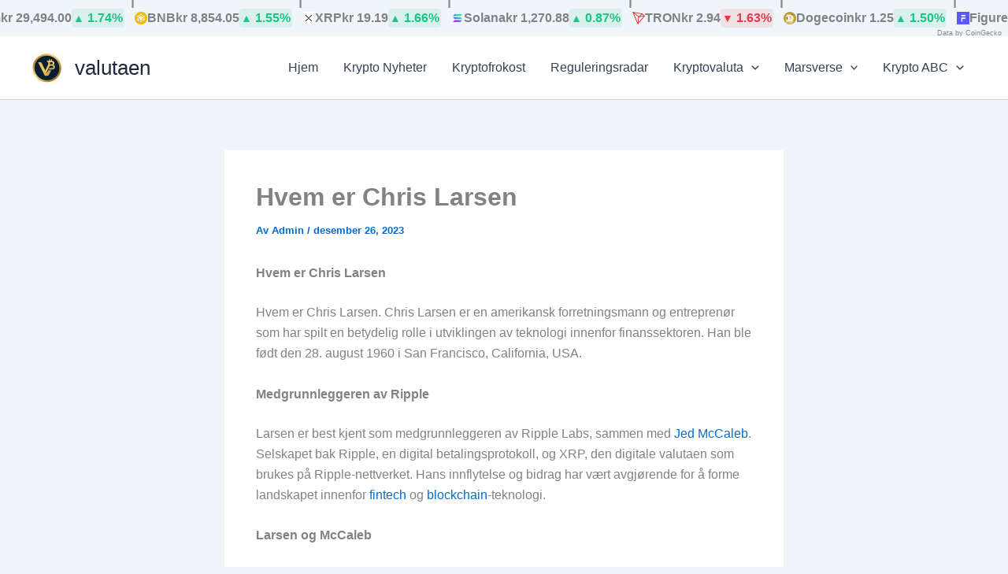

--- FILE ---
content_type: text/css
request_url: https://usercontent.one/wp/www.valutaen.no/wp-content/plugins/cryptowp/assets/css/cryptowp.css?media=1745770076?ver=25112410
body_size: 858
content:
/* ICONS */

@font-face {
	font-family: 'cryptowp-icon';
	src: url('../fonts/cryptowp.woff') format('woff'),
		 url('../fonts/cryptowp.woff2') format('woff2');
	font-style: normal;
	font-weight: normal;
}

.cryptowp-coin-increase .cryptowp-coin-percent:before, .cryptowp-coin-decrease .cryptowp-coin-percent:before {
	display: inline-block;
	font-family: 'cryptowp-icon';
	font-size: 13px;
	font-style: normal;
	font-variant: normal;
	font-weight: normal;
	margin-right: 4px;
	speak: none;
	text-decoration: inherit;
	text-transform: none;
	-webkit-font-smoothing: antialiased;
	-moz-osx-font-smoothing: grayscale;
}

.cryptowp-coin-increase .cryptowp-coin-percent:before { content: '\e801'; }
.cryptowp-coin-decrease .cryptowp-coin-percent:before { content: '\e800'; }

/* HELPERS */

.cryptowp-coin-inner:after, .cryptowp-columns:after {
	clear: both;
	content: '';
	display: table;
}

/* STYLES */

.cryptowp-coin { display: block; }

.cryptowp-coins a.cryptowp-coin {
	border-bottom: 0;
	text-decoration: none;
}

.cryptowp-coin-icon img {
	-o-transition: 0.3s;
	-ms-transition: 0.3s;
	-moz-transition: 0.3s;
	-webkit-transition: 0.3s;
	transition: 0.3s;
}

.cryptowp-coin-name, .cryptowp-coin-price { color: #111; }

.cryptowp-grid .cryptowp-coin:hover .cryptowp-coin-icon img {
	-ms-transform: scale(1.05) rotate(-5deg);
	-moz-transform: scale(1.05) rotate(-5deg);
	-webkit-transform: scale(1.05) rotate(-5deg);
	-o-transform: scale(1.05) rotate(-5deg);
	transform: scale(1.05) rotate(-5deg);
}



/*------------------------*\
	$GRID
\*------------------------*/

/* LAYOUT */

.cryptowp-grid .cryptowp-coin-icon {
	float: left;
	text-align: center;
	width: 20%;
}

.cryptowp-grid .cryptowp-coin-icon + .cryptowp-coin-stats {
	float: left;
	padding-left: 15px;
	width: 80%;
}

@media all and (min-width: 980px) {
	.cryptowp-columns { margin-left: -15px; }
	.cryptowp-columns .cryptowp-coin {
		float: left;
		padding-left: 15px;
	}
}

@media all and (max-width: 980px) {
	.cryptowp-columns .cryptowp-coin { width: 100% !important; }
}

/* COIN */

.cryptowp-grid .cryptowp-coin:not(:last-child) { margin-bottom: 15px; }

.cryptowp-grid .cryptowp-coin-inner {
	background-color: #fff;
	box-shadow: 2px 4px 16px rgba(0, 0, 0, 0.1);
	padding: 25px;
}

.cryptowp-grid .cryptowp-coin-name {
	font-size: 18px;
	line-height: 24px;
	margin-bottom: 10px !important; /* sorry */
}

.cryptowp-grid .cryptowp-coin-price {
	font-size: 31px;
	font-weight: bold;
	line-height: 1;
	margin-bottom: 10px !important; /* sorry */
}



/*------------------------*\
	$LIST
\*------------------------*/

/* LAYOUT */

.cryptowp-list .cryptowp-coin-icon {
	float: left;
	text-align: center;
	width: 7%;
}

.cryptowp-list .cryptowp-coin-icon img {
	max-height: 25px;
	max-width: 25px;
}

.cryptowp-list .cryptowp-coin-icon + .cryptowp-coin-stats {
	float: left;
	padding-left: 15px;
	width: 93%;
}

/* COIN */

.cryptowp-list .cryptowp-coin:not(:last-child) {
	border-bottom: 1px solid rgba(0, 0, 0, 0.15);
	margin-bottom: 12px;
	padding-bottom: 10px;
}

.cryptowp-list .cryptowp-coin-name,
.cryptowp-list .cryptowp-coin-price,
.cryptowp-list .cryptowp-coin-meta {
	display: inline-block;
	line-height: 1;
	margin-bottom: 0;
}

.cryptowp-list .cryptowp-coin-name {
	font-weight: bold;
	margin-right: 7px;
}

.cryptowp-list .cryptowp-coin-meta {
	float: right;
	margin-top: 7px;
}

/* META */

.cryptowp-widget .cryptowp-coins .cryptowp-coin-meta {
	font-size: 13px;
	line-height: 1;
	margin-bottom: 0;
}

.cryptowp-coins .cryptowp-coin-meta span { margin-right: 7px; }

.cryptowp-coin-symbol { color: #777; }

.cryptowp-coin-increase .cryptowp-coin-percent { color: green; }

.cryptowp-coin-decrease .cryptowp-coin-percent { color: red; }

--- FILE ---
content_type: text/css
request_url: https://usercontent.one/wp/www.valutaen.no/wp-content/plugins/crypto-price-scroller/assets/css/caaps-crypto-ticker.css?ver=2.1&media=1745770076
body_size: 645
content:
* {
    box-sizing: border-box;
    margin: 0;
    padding: 0;
}

.caaps-crypto-ticker-container {
    position: relative;
    overflow: hidden;
    display: flex;
    align-items: center;
    height: 46px;
    justify-content: flex-start;
    line-height: 0;
}

.caaps-crypto-ticker {
    display: flex;
    white-space: nowrap;
    animation: caaps-ticker-scroll linear infinite;
    flex-grow: 1;
    font-weight: bold;
    height: 100%;
    align-items: center;
    gap: 10px;
}

/* Theme styles */
.caaps-crypto-ticker.dark {
    background-color: #1a1a1a;
    color: #fff;
    padding: 0 10px;
}

.caaps-crypto-ticker.light {
    background-color: #fff;
    color: #000;
    padding: 0 10px;
}

.caaps-crypto-ticker.transparent {
    background-color: transparent;
    color: inherit;
}

.caaps-crypto-ticker-item {
    display: flex;
    align-items: center;
    gap: 8px;
    height: 100%;
    line-height: 0;
    vertical-align: middle;
}

.caaps-crypto-separator {
    content: '|';
    color: rgba(128, 128, 128, 0.9);
    font-size: 18px;
    margin-left: 8px;
    align-self: stretch;
}

.caaps-crypto-icon {
    flex-shrink: 0;
    width: 16px;
    height: 16px;
    display: flex;
    align-items: center;
    justify-content: center;
}

.caaps-crypto-name, .caaps-crypto-price {
    display: flex;
    align-items: center;
    justify-content: center;
    height: 100%;
    line-height: 0;
    white-space: nowrap;
}

.caaps-crypto-change-container {
    display: flex;
    align-items: center;
    justify-content: center;
    position: relative;
}

.caaps-crypto-change {
    display: flex;
    align-items: center;
    justify-content: center;
    padding: 4px 10px;
    border-radius: 4px;
    font-weight: bold;
    white-space: nowrap;
    color: inherit;
    min-width: 8px;
    height: 24px;
}

.caaps-crypto-change-arrow {
    display: inline-block;
    margin-right: 4px;
    font-size: 14px;
    line-height: 1;
    vertical-align: middle;
}

.caaps-crypto-change-value {
    display: inline-block;
    font-size: inherit;
    vertical-align: middle;
    line-height: 1;
}

.caaps-crypto-change.green {
    color: #16c784;
    background-color: rgba(22, 199, 132, 0.1);
}

.caaps-crypto-change.red {
    color: #ea3943;
    background-color: rgba(234, 57, 67, 0.1);
}

.caaps-coingecko-logo {
    position: absolute;
    bottom: 4px;
    right: 8px;
    font-size: 9px;
    color: inherit;
    z-index: 2;
}

.caaps-coingecko-logo a {
    text-decoration: none;
    color: rgba(128, 128, 128, 0.9);
}

@keyframes caaps-ticker-scroll {
    from {
        transform: translateX(0);
    }
    to {
        transform: translateX(-100%);
    }
}

.caaps-crypto-ticker:hover {
    animation-play-state: paused;
}